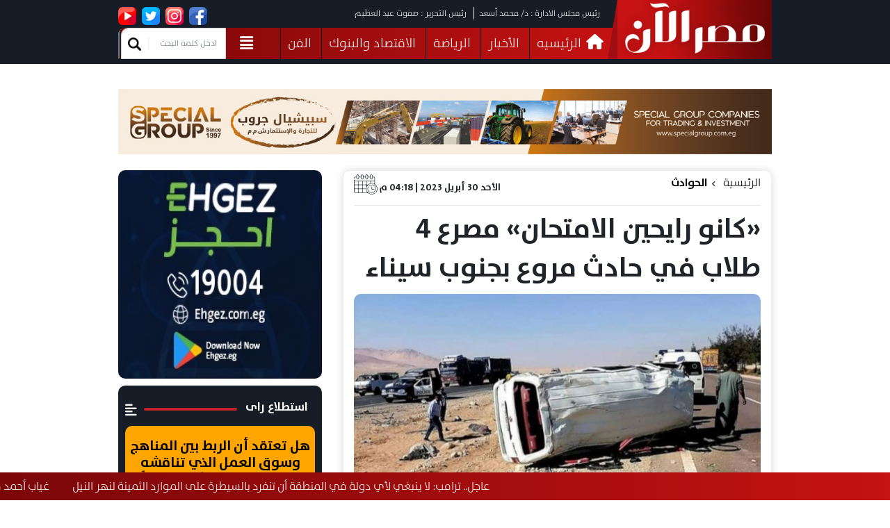

--- FILE ---
content_type: text/html; charset=UTF-8
request_url: https://misrelaan.com/article/11841/%C2%AB%D9%83%D8%A7%D9%86%D9%88-%D8%B1%D8%A7%D9%8A%D8%AD%D9%8A%D9%86-%D8%A7%D9%84%D8%A7%D9%85%D8%AA%D8%AD%D8%A7%D9%86%C2%BB-%D9%85%D8%B5%D8%B1%D8%B9-4-%D8%B7%D9%84%D8%A7%D8%A8-%D9%81%D9%8A-%D8%AD%D8%A7%D8%AF%D8%AB-%D9%85%D8%B1%D9%88%D8%B9-%D8%A8%D8%AC%D9%86%D9%88%D8%A8-%D8%B3%D9%8A%D9%86%D8%A7%D8%A1
body_size: 7992
content:
<!doctype html>
<html lang="ar" dir="rtl">

<head>
    <meta charset="utf-8">
    <meta name="viewport" content="width=device-width, initial-scale=1">
    <meta name="csrf-token" content="69SAisVUvhFnsSduq7H5Zet5tURhIbMbGzyuvPnD">

    <title>«كانو رايحين الامتحان» مصرع 4 طلاب في حادث مروع بجنوب سيناء | مصر الآن</title>
<meta name="author" content="أحمد الشيخ" />
<meta name="description" content="لقي 4 طلاب مصرعهم اليوم الأحد، في حادث تصادم سيارتي ملاكي مع ربع نقل، على طريق مدينة أبوزنيمة، أثناء توجههم لتأدية الامتحانات في مدرسة أبوزنيمة الصناعية، وأصيب اثنان آخران، وجرى نقل المصابين والجثث إلى مستشفى أبورديس المركزي.كان اللواء شريف رؤوف، مساعد وزير الداخلية- مدير أمن جنوب سيناء- قد تلقى إخطارا" />
<link rel="canonical" href="https://misrelaan.com/article/11841/%C2%AB%D9%83%D8%A7%D9%86%D9%88-%D8%B1%D8%A7%D9%8A%D8%AD%D9%8A%D9%86-%D8%A7%D9%84%D8%A7%D9%85%D8%AA%D8%AD%D8%A7%D9%86%C2%BB-%D9%85%D8%B5%D8%B1%D8%B9-4-%D8%B7%D9%84%D8%A7%D8%A8-%D9%81%D9%8A-%D8%AD%D8%A7%D8%AF%D8%AB-%D9%85%D8%B1%D9%88%D8%B9-%D8%A8%D8%AC%D9%86%D9%88%D8%A8-%D8%B3%D9%8A%D9%86%D8%A7%D8%A1 /">
<meta property="og:locale" content="ar_AR" />
<meta property="og:type" content="website" />
<meta property="og:title" content="«كانو رايحين الامتحان» مصرع 4 طلاب في حادث مروع بجنوب سيناء | مصر الآن" />
<meta property="og:description" content="لقي 4 طلاب مصرعهم اليوم الأحد، في حادث تصادم سيارتي ملاكي مع ربع نقل، على طريق مدينة أبوزنيمة، أثناء توجههم لتأدية الامتحانات في مدرسة أبوزنيمة الصناعية، وأصيب اثنان آخران، وجرى نقل المصابين والجثث إلى مستشفى أبورديس المركزي.كان اللواء شريف رؤوف، مساعد وزير الداخلية- مدير أمن جنوب سيناء- قد تلقى إخطارا" />
<meta property="og:url" content="https://misrelaan.com/article/11841/%C2%AB%D9%83%D8%A7%D9%86%D9%88-%D8%B1%D8%A7%D9%8A%D8%AD%D9%8A%D9%86-%D8%A7%D9%84%D8%A7%D9%85%D8%AA%D8%AD%D8%A7%D9%86%C2%BB-%D9%85%D8%B5%D8%B1%D8%B9-4-%D8%B7%D9%84%D8%A7%D8%A8-%D9%81%D9%8A-%D8%AD%D8%A7%D8%AF%D8%AB-%D9%85%D8%B1%D9%88%D8%B9-%D8%A8%D8%AC%D9%86%D9%88%D8%A8-%D8%B3%D9%8A%D9%86%D8%A7%D8%A1" />
<meta property="og:site_name" content="مصر الآن" />
<meta property="og:image" content="https://misrelaan.com/storage/uploads/articles/حادث المنيا.JPG" />
<meta property="og:image:width" content="700" />
<meta property="og:image:height" content="400" />
<meta property="og:image:type" content="image/jpeg" />
<meta property="fb:app_id" content="577277657270064" />
<meta name="twitter:title" content="«كانو رايحين الامتحان» مصرع 4 طلاب في حادث مروع بجنوب سيناء | مصر الآن" />
<meta name="twitter:description" content="لقي 4 طلاب مصرعهم اليوم الأحد، في حادث تصادم سيارتي ملاكي مع ربع نقل، على طريق مدينة أبوزنيمة، أثناء توجههم لتأدية الامتحانات في مدرسة أبوزنيمة الصناعية، وأصيب اثنان آخران، وجرى نقل المصابين والجثث إلى مستشفى أبورديس المركزي.كان اللواء شريف رؤوف، مساعد وزير الداخلية- مدير أمن جنوب سيناء- قد تلقى إخطارا" />
<meta name="twitter:card" content="summary_large_image" />
<meta name="twitter:image" content="https://misrelaan.com/storage/uploads/articles/حادث المنيا.JPG" />
<meta name="twitter:site" content="@misrelaan1" />
<meta name="twitter:creator" content="@misrelaan1" />
<link rel="icon" type="image/png" href="https://misrelaan.com/storage/uploads/website/4-xv8LEj.png" />
<link rel="manifest" href="https://misrelaan.com/manifest.json">
<meta name="theme-color" content="#0172b8">
<meta name="mobile-web-app-capable" content="no">
<meta name="application-name" content="مصر الآن" />
<meta name="apple-mobile-web-app-capable" content="no">
<meta name="apple-mobile-web-app-status-bar-style" content="black">
<meta name="apple-mobile-web-app-title" content="مصر الآن">
<link rel="apple-touch-icon" href="https://misrelaan.com/storage/uploads/website/4-xv8LEj.png?v=2">
<link rel='alternate' href="https://misrelaan.com/article/11841/%C2%AB%D9%83%D8%A7%D9%86%D9%88-%D8%B1%D8%A7%D9%8A%D8%AD%D9%8A%D9%86-%D8%A7%D9%84%D8%A7%D9%85%D8%AA%D8%AD%D8%A7%D9%86%C2%BB-%D9%85%D8%B5%D8%B1%D8%B9-4-%D8%B7%D9%84%D8%A7%D8%A8-%D9%81%D9%8A-%D8%AD%D8%A7%D8%AF%D8%AB-%D9%85%D8%B1%D9%88%D8%B9-%D8%A8%D8%AC%D9%86%D9%88%D8%A8-%D8%B3%D9%8A%D9%86%D8%A7%D8%A1" hreflang='x-default' />


    <link rel="stylesheet" type="text/css" href="https://misrelaan.com/assets/front/css/bootstrap.min.css">
    <link rel="stylesheet" type="text/css" href="https://misrelaan.com/assets/front/css/all.min.css">
    <link rel="stylesheet" type="text/css" href="https://misrelaan.com/assets/front/css/style.css?v=1768634371">
    <link rel="stylesheet" type="text/css" href="https://cdnjs.cloudflare.com/ajax/libs/toastr.js/latest/toastr.min.css">
    <link rel="stylesheet" href="https://cdn.jsdelivr.net/npm/@fancyapps/ui@4.0/dist/fancybox.css" />

    

        <style>
        .news img {
            max-width: 100%;
            margin-bottom: 10px;
        }
    </style>

    <script async src="https://www.googletagmanager.com/gtag/js?id=G-B1VLLY6VP3"></script>
    <script>
        window.dataLayer = window.dataLayer || [];
        function gtag() {
            dataLayer.push(arguments);
        }
        gtag('js', new Date());
        gtag('config', 'G-B1VLLY6VP3');
    </script>

    <script async src="https://pagead2.googlesyndication.com/pagead/js/adsbygoogle.js?client=ca-pub-4294176217469715" crossorigin="anonymous"></script>


<script type="text/javascript" class="flasher-js">(function() {    var rootScript = 'https://cdn.jsdelivr.net/npm/@flasher/flasher@1.3.2/dist/flasher.min.js';    var FLASHER_FLASH_BAG_PLACE_HOLDER = {};    var options = mergeOptions([], FLASHER_FLASH_BAG_PLACE_HOLDER);    function mergeOptions(first, second) {        return {            context: merge(first.context || {}, second.context || {}),            envelopes: merge(first.envelopes || [], second.envelopes || []),            options: merge(first.options || {}, second.options || {}),            scripts: merge(first.scripts || [], second.scripts || []),            styles: merge(first.styles || [], second.styles || []),        };    }    function merge(first, second) {        if (Array.isArray(first) && Array.isArray(second)) {            return first.concat(second).filter(function(item, index, array) {                return array.indexOf(item) === index;            });        }        return Object.assign({}, first, second);    }    function renderOptions(options) {        if(!window.hasOwnProperty('flasher')) {            console.error('Flasher is not loaded');            return;        }        requestAnimationFrame(function () {            window.flasher.render(options);        });    }    function render(options) {        if ('loading' !== document.readyState) {            renderOptions(options);            return;        }        document.addEventListener('DOMContentLoaded', function() {            renderOptions(options);        });    }    if (1 === document.querySelectorAll('script.flasher-js').length) {        document.addEventListener('flasher:render', function (event) {            render(event.detail);        });        document.addEventListener('livewire:navigating', function () {    var elements = document.querySelectorAll('.fl-no-cache');    for (var i = 0; i < elements.length; i++) {        elements[i].remove();    }});    }    if (window.hasOwnProperty('flasher') || !rootScript || document.querySelector('script[src="' + rootScript + '"]')) {        render(options);    } else {        var tag = document.createElement('script');        tag.setAttribute('src', rootScript);        tag.setAttribute('type', 'text/javascript');        tag.onload = function () {            render(options);        };        document.head.appendChild(tag);    }})();</script>
</head>

<body>


<main>
    <div class="simple-marquee-container">
        <div class="rightTI li">
                            <a href="https://misrelaan.com/article/94794/%D8%B9%D8%A7%D8%AC%D9%84-%D8%AA%D8%B1%D8%A7%D9%85%D8%A8-%D9%84%D8%A7-%D9%8A%D9%86%D8%A8%D8%BA%D9%8A-%D9%84%D8%A3%D9%8A-%D8%AF%D9%88%D9%84%D8%A9-%D9%81%D9%8A-%D8%A7%D9%84%D9%85%D9%86%D8%B7%D9%82%D8%A9"><span> عاجل.. ترامب: لا ينبغي لأي دولة في المنطقة أن تنفرد بالسيطرة على الموارد الثمينة لنهر النيل</span></a>
                            <a href="https://misrelaan.com/article/94784/%D8%BA%D9%8A%D8%A7%D8%A8-%D8%A3%D8%AD%D9%85%D8%AF-%D9%81%D8%AA%D9%88%D8%AD-%D9%88%D9%8A%D8%A7%D8%B3%D8%B1-%D8%A5%D8%A8%D8%B1%D8%A7%D9%87%D9%8A%D9%85-%D8%B9%D9%86-%D9%85%D9%88%D8%A7%D8%AC%D9%87%D8%A9-%D9%85"><span> غياب أحمد فتوح وياسر إبراهيم عن مواجهة مصر ونيجيريا بسبب الإصابة</span></a>
                            <a href="https://misrelaan.com/article/94771/%D8%B9%D8%A7%D8%AC%D9%84-%D9%85%D9%86-%D8%A7%D9%84%D8%B9%D8%B1%D8%A8%D9%8A%D8%A9-%D8%A7%D9%84%D8%AF%D9%8A%D9%88%D8%A7%D9%86-%D8%A7%D9%84%D9%85%D9%84%D9%83%D9%8A-%D8%A7%D9%84%D8%B3%D8%B9%D9%88%D8%AF%D9%8A-%D8%A7"><span> عاجل من العربية: الديوان الملكي السعودي: الفحوصات الطبية للملك سلمان كانت مطمئنة</span></a>
                            <a href="https://misrelaan.com/article/94741/%D8%B9%D8%A7%D8%AC%D9%84-%D8%AA%D8%B1%D8%A7%D9%85%D8%A8-%D8%A7%D9%82%D8%AA%D9%86%D8%B9%D8%AA-%D8%A8%D8%B9%D8%AF%D9%85-%D8%B6%D8%B1%D8%A8-%D8%A5%D9%8A%D8%B1%D8%A7%D9%86-%D8%A8%D8%B9%D8%AF-%D8%A5%D9%8A%D9%82"><span> عاجل.. ترامب: اقتنعت بعدم ضرب إيران بعد إيقافهم الإعدامات</span></a>
                            <a href="https://misrelaan.com/article/94740/%D8%B9%D8%A7%D8%AC%D9%84-%D8%A7%D9%84%D9%86%D9%82%D8%B6-%D8%AA%D8%B5%D8%AF%D8%B1-%D8%AD%D9%83%D9%85%D9%87%D8%A7-%D8%BA%D8%AF%D8%A7-%D9%81%D9%8A-%D8%A7%D9%84%D8%B7%D8%B9%D9%86-%D8%B9%D9%84%D9%89-%D8%A5"><span> عاجل /النقض تصدر حكمها غدا في الطعن على إعلان فوز القائمة الوطنية بانتخابات النواب</span></a>
                            <a href="https://misrelaan.com/article/94602/%D9%85%D8%AC%D9%84%D8%B3-%D8%A7%D9%84%D8%A3%D9%85%D9%86-%D9%8A%D8%B9%D9%82%D8%AF-%D8%A7%D9%84%D8%A7%D9%86-%D8%AC%D9%84%D8%B3%D8%A9-%D9%84%D9%85%D9%86%D8%A7%D9%82%D8%B4%D8%A9-%D8%A7%D9%84%D8%AA%D8%B7%D9%88%D8%B1"><span> مجلس الأمن  يعقد الان جلسة لمناقشة التطورات الداخلية في إيران</span></a>
                            <a href="https://misrelaan.com/article/94535/%D8%B9%D8%A7%D8%AC%D9%84-%D8%A8%D9%88%D8%AA%D9%8A%D9%86-%D8%A7%D9%84%D8%B9%D9%84%D8%A7%D9%82%D8%A7%D8%AA-%D8%A8%D9%8A%D9%86-%D8%B1%D9%88%D8%B3%D9%8A%D8%A7-%D9%88-%D9%85%D8%B5%D8%B1-%D9%82%D8%A7%D8%A6%D9%85"><span> عاجل | بوتين: العلاقات بين روسيا و مصر قائمة على التعاون الاستراتيجي</span></a>
                            <a href="https://misrelaan.com/article/94503/%D8%B9%D8%A7%D8%AC%D9%84-%D8%A7%D9%84%D8%A8%D9%8A%D8%AA-%D8%A7%D9%84%D8%A3%D8%A8%D9%8A%D8%B6-%D8%AA%D8%B1%D8%A7%D9%85%D8%A8-%D9%8A%D9%84%D8%AA%D9%82%D9%8A-%D8%A7%D9%84%D8%B3%D9%8A%D8%B3%D9%8A-%D9%81%D9%8A"><span> عاجل /البيت الأبيض: ترامب يلتقي السيسي في دافوس الأسبوع المقبل</span></a>
                    </div>
    </div>


<div class="navbar-sm active-hidden">
    <i class="fas fa-times search-times remove-menu"></i>
    <div class="tools-navbar1">
        <div class="Socialicons">
        <a href="https://www.facebook.com/misrelaan" target="_blank"> <img
              src="https://misrelaan.com/assets/front/images/icons/facebook.png" alt=""></a>
          <a href="https://www.instagram.com/misrelaan/" target="_blank"><img
              src="https://misrelaan.com/assets/front/images/icons/insta.png" alt=""></a>
          <a href="https://twitter.com/Misrelaan1" target="_blank"> <img
              src="https://misrelaan.com/assets/front/images/icons/twitter.png" alt=""></a>
          <a href="https://www.youtube.com/@misrelaan" target="_blank"> <img
              src="https://misrelaan.com/assets/front/images/icons/youtube.png" alt=""></a>
  </div>
        <div class="Pages1">
            <a href="https://misrelaan.com">
                <i class="fa-solid fa-house"></i>
                الرئيسيه
            </a>
                            <a href="https://misrelaan.com/section/2/news">الأخبار</a>
                            <a href="https://misrelaan.com/section/3/sports">الرياضة</a>
                            <a href="https://misrelaan.com/section/4/economy">الاقتصاد والبنوك</a>
                            <a href="https://misrelaan.com/section/5/art-news">الفن</a>
                            <a href="https://misrelaan.com/section/6/accidents">الحوادث</a>
                            <a href="https://misrelaan.com/section/7/investigations">التحقيقات</a>
                            <a href="https://misrelaan.com/section/8/world-news">عربي ودولي</a>
                            <a href="https://misrelaan.com/section/9/woman-and-child">المرأة والطفل</a>
                            <a href="https://misrelaan.com/section/10/technology">التكنولوجيا</a>
                            <a href="https://misrelaan.com/section/11/videos">فيديوهات</a>
                            <a href="https://misrelaan.com/section/12/Parliament">البرلمان</a>
                            <a href="https://misrelaan.com/section/13/health">صحة</a>
                            <a href="https://misrelaan.com/section/14/culture">الثقافة</a>
                            <a href="https://misrelaan.com/section/15/services">خدمات</a>
                            <a href="https://misrelaan.com/section/16/variety">منوعات</a>
                    </div>
    </div>
</div>


<header>
    <div class="container grid-header">
        <a href="https://misrelaan.com" class="header-logo-a"><img class="header-logo"
                src="https://misrelaan.com/assets/front/images/header-logo.png" alt=""></a>

        <div class="nav-sm">
            <i class="nav-i fa-solid fa-align-justify menu-icon"></i>
            <a href="https://misrelaan.com">
                <img class="header-logo-sm" src="https://misrelaan.com/assets/front/images/header-logo.png" alt="">
            </a>
            <h2>#الجمهورية_الجديدة</h2>
            <div class="search-sm">
                <i class="fas fa-search search-i"></i>
            </div>
            <form action="https://misrelaan.com/search" method="get" class="search-form active-hidden" id="search">
                <input id="search_text" name="search_text" type="text" class="form-control search-input"
                    placeholder="ادخل كلمه البحث">
                <button type="submit">بحث</button>
            </form>

        </div>
        <nav>
            <div class="information-website">
                <span class="Presidentboard">
                    رئيس مجلس الادارة : د/ محمد أسعد
                </span>
                <span class="Presidentboard">
                    رئيس التحرير : صفوت عبد العظيم
                </span>

                <div class="Socialicons">
        <a href="https://www.facebook.com/misrelaan" target="_blank"> <img
              src="https://misrelaan.com/assets/front/images/icons/facebook.png" alt=""></a>
          <a href="https://www.instagram.com/misrelaan/" target="_blank"><img
              src="https://misrelaan.com/assets/front/images/icons/insta.png" alt=""></a>
          <a href="https://twitter.com/Misrelaan1" target="_blank"> <img
              src="https://misrelaan.com/assets/front/images/icons/twitter.png" alt=""></a>
          <a href="https://www.youtube.com/@misrelaan" target="_blank"> <img
              src="https://misrelaan.com/assets/front/images/icons/youtube.png" alt=""></a>
  </div>
            </div>
            <div class="navbar">
                <div class="tools-navbar">
                    <div class="Pages">
                        <a href="https://misrelaan.com">
                            <i class="fa-solid fa-house"></i>
                            الرئيسيه
                        </a>
                                                    <a href="https://misrelaan.com/section/2/news">الأخبار</a>
                                                    <a href="https://misrelaan.com/section/3/sports">الرياضة</a>
                                                    <a href="https://misrelaan.com/section/4/economy">الاقتصاد والبنوك</a>
                                                    <a href="https://misrelaan.com/section/5/art-news">الفن</a>
                                                    <a href="https://misrelaan.com/section/6/accidents">الحوادث</a>
                                                    <a href="https://misrelaan.com/section/7/investigations">التحقيقات</a>
                                                    <a href="https://misrelaan.com/section/8/world-news">عربي ودولي</a>
                                                    <a href="https://misrelaan.com/section/9/woman-and-child">المرأة والطفل</a>
                                                    <a href="https://misrelaan.com/section/10/technology">التكنولوجيا</a>
                                                    <a href="https://misrelaan.com/section/11/videos">فيديوهات</a>
                                                    <a href="https://misrelaan.com/section/12/Parliament">البرلمان</a>
                                                    <a href="https://misrelaan.com/section/13/health">صحة</a>
                                                    <a href="https://misrelaan.com/section/14/culture">الثقافة</a>
                                                    <a href="https://misrelaan.com/section/15/services">خدمات</a>
                                                    <a href="https://misrelaan.com/section/16/variety">منوعات</a>
                                            </div>
                    <i class="fa-solid fa-align-justify menu-icon"></i>
                    <div class="search">
                        <form action="https://misrelaan.com/search" method="get" id="search">
                            <input id="search_text" name="search_text" type="text" class="form-control search-input"
                                placeholder="ادخل كلمه البحث">
                            <button type="submit">
                                <img src="https://misrelaan.com/assets/front/images/icons/search.png" alt="">
                            </button>

                        </form>
                    </div>
                </div>
            </div>
        </nav>
    </div>
</header>
        <section class="news">
        <div class="container">
            <a href="https://specialgroup.com.eg/" target="_blank" rel="noopener noreferrer">
                <img class="img-fluid poster" src="https://misrelaan.com/assets/front/images/poster1.jpg" alt="">
            </a>
            <div class="row">
                <div class="col-md-8">
                    <div class="card">
                        <div class="info">
                            <div class="left">
                                <span class="date">
                                    الأحد 30 أبريل 2023 |
                                    04:18 م
                                    <img src="https://misrelaan.com/assets/front/images/icons/date.png" alt="">
                                </span>
                            </div>
                            <div class="right">
                                <a href="https://misrelaan.com">الرئيسية</a>
                                <i class="fa-solid fa-angle-left"></i>
                                <a href="https://misrelaan.com/section/6/accidents"
                                    class="active">الحوادث</a>
                            </div>
                        </div>
                        <hr>
                        <h1 class="news-title"> «كانو رايحين الامتحان» مصرع 4 طلاب في حادث مروع بجنوب سيناء </h1>
                        <div class="img-news">
                            <img src="https://misrelaan.com/storage/uploads/articles/حادث المنيا.JPG" alt="">
                                                    </div>
                        <div class="info info-bottom">
                            <div class="left">
                                <span>شارك الان</span>
                                
                                <a href="https://www.facebook.com/sharer/sharer.php?u=https://misrelaan.com/article/11841/%C2%AB%D9%83%D8%A7%D9%86%D9%88-%D8%B1%D8%A7%D9%8A%D8%AD%D9%8A%D9%86-%D8%A7%D9%84%D8%A7%D9%85%D8%AA%D8%AD%D8%A7%D9%86%C2%BB-%D9%85%D8%B5%D8%B1%D8%B9-4-%D8%B7%D9%84%D8%A7%D8%A8-%D9%81%D9%8A-%D8%AD%D8%A7%D8%AF%D8%AB-%D9%85%D8%B1%D9%88%D8%B9-%D8%A8%D8%AC%D9%86%D9%88%D8%A8-%D8%B3%D9%8A%D9%86%D8%A7%D8%A1" target="_blank">
                                    <img src="https://misrelaan.com/assets/front/images/icons/facebook.png" alt="">
                                </a>
                                <a href="https://twitter.com/intent/tweet?text=%C2%AB%D9%83%D8%A7%D9%86%D9%88+%D8%B1%D8%A7%D9%8A%D8%AD%D9%8A%D9%86+%D8%A7%D9%84%D8%A7%D9%85%D8%AA%D8%AD%D8%A7%D9%86%C2%BB+%D9%85%D8%B5%D8%B1%D8%B9+4+%D8%B7%D9%84%D8%A7%D8%A8+%D9%81%D9%8A+%D8%AD%D8%A7%D8%AF%D8%AB+%D9%85%D8%B1%D9%88%D8%B9+%D8%A8%D8%AC%D9%86%D9%88%D8%A8+%D8%B3%D9%8A%D9%86%D8%A7%D8%A1&amp;url=https://misrelaan.com/article/11841/%C2%AB%D9%83%D8%A7%D9%86%D9%88-%D8%B1%D8%A7%D9%8A%D8%AD%D9%8A%D9%86-%D8%A7%D9%84%D8%A7%D9%85%D8%AA%D8%AD%D8%A7%D9%86%C2%BB-%D9%85%D8%B5%D8%B1%D8%B9-4-%D8%B7%D9%84%D8%A7%D8%A8-%D9%81%D9%8A-%D8%AD%D8%A7%D8%AF%D8%AB-%D9%85%D8%B1%D9%88%D8%B9-%D8%A8%D8%AC%D9%86%D9%88%D8%A8-%D8%B3%D9%8A%D9%86%D8%A7%D8%A1" target="_blank">
                                    <img src="https://misrelaan.com/assets/front/images/icons/twitter.png" alt="">
                                </a>
                                <a href="https://wa.me/?text=https://misrelaan.com/article/11841/%C2%AB%D9%83%D8%A7%D9%86%D9%88-%D8%B1%D8%A7%D9%8A%D8%AD%D9%8A%D9%86-%D8%A7%D9%84%D8%A7%D9%85%D8%AA%D8%AD%D8%A7%D9%86%C2%BB-%D9%85%D8%B5%D8%B1%D8%B9-4-%D8%B7%D9%84%D8%A7%D8%A8-%D9%81%D9%8A-%D8%AD%D8%A7%D8%AF%D8%AB-%D9%85%D8%B1%D9%88%D8%B9-%D8%A8%D8%AC%D9%86%D9%88%D8%A8-%D8%B3%D9%8A%D9%86%D8%A7%D8%A1" target="_blank">
                                    <img src="https://misrelaan.com/assets/front/images/icons/whatsapp.png" alt="">
                                </a>
                            </div>
                            <div class="right">
                                <a href="https://misrelaan.com/author/44">
                                    <img src="https://misrelaan.com/assets/front/images/icons/auther.png" alt="">
                                    <span>أحمد الشيخ</span>
                                </a>
                            </div>
                        </div>
                        <hr>
                        <div class="my-4 text-center">
                            <ins class="adsbygoogle"
                                 style="display:block"
                                 data-ad-client="ca-pub-4294176217469715"
                                 data-ad-slot="8611364012"
                                 data-ad-format="auto"
                                 data-full-width-responsive="true">
                            </ins>
                        </div>

                        <div class="content-news">
                            <p>لقي 4 طلاب مصرعهم اليوم الأحد، في حادث تصادم سيارتي ملاكي مع ربع نقل، على طريق مدينة أبوزنيمة، أثناء توجههم لتأدية الامتحانات في مدرسة أبوزنيمة الصناعية، وأصيب اثنان آخران، وجرى نقل المصابين والجثث إلى مستشفى أبورديس المركزي.</p>

<p>كان اللواء شريف رؤوف، مساعد وزير الداخلية- مدير أمن جنوب سيناء- قد تلقى إخطارا بوقوع حادث تصادم سيارتي ملاكي مع ربع نقل على طريق مدينة ابورزنيمة، أسفر عن مصرع 4 طلاب أثناء توجههم لتأدية الامتحانات في مدرسة ابوزنمية الصناعية، وهم: منصور مجاهد عامر، وعواد فرج عواد، وطلال محمد غنيم، وأحمد محمد الشرقاوي، وأصيب الروبيكي عيد سليمان 35 سنة ونجلة الطفل أحمد 5 سنوات، وجرى دخول الأب العمليات وإجراء عملية استكشاف كامل واستئصال الطحال وهو موجود بالعناية المركزة حاليا، كما جرى عمل اللازم للطفل أحمد الذي أصيب بكسر في الذراع الأيسر، وهو مجود حاليا بالداخلي تحت الملاحظة، وجرى وضع الجثث في ثلاجة المستشفى، كما جرى إخطار الجهات المعنية لتتولى التحقيق.</p>

<p>ونعى مجلس الأمناء والآباء والمعلمين بجنوب سيناء وعنهم يوسف العرادي، نائب رئيس المجلس، وتقدم بخالص العزاء لأسرة الطلاب شهداء العلم وهم ثلاثه من عائلات ألسوأعده وواحد من عائلات ألترأبين وهم: منصور مجاهد عامر، وعواد فرج عواد، وطلال محمد غنيم، وأحمد محمد الشرقاوي، داعيا المولى -عز وجل- &nbsp;الله أن يسكنهم فسيح جناته، وأن يلهم أسرهم وذويهم ومحبيهم الصبر والسلوان.</p>
                        </div>

                        <div class="tags">
                                                    </div>
                    </div>
                    <div class="OtherWatch">
                        <span class="title">
                            <img src="https://misrelaan.com/assets/front/images/icons/seemore.png" alt="">
                            شاهد ايضا
                        </span>
                        <div class="card">
                            <div class="row no-gutters">
                                                                    <div class="col-md-4">
                                        <div class="card-medium-all">
                                            <div class="card-small">
                                                <a href="https://misrelaan.com/article/94797/%D9%85%D8%A3%D8%B3%D8%A7%D8%A9-%D8%A8%D8%A8%D9%86%D9%87%D8%A7-%D9%88%D9%81%D8%A7%D8%A9-%D8%AE%D9%85%D8%B3%D8%A9-%D8%A3%D8%B4%D9%82%D8%A7%D8%A1-%D8%A5%D8%AB%D8%B1-%D8%A7%D9%86%D9%81%D8%AC%D8%A7%D8%B1-%D8%B3"><img
                                                        src="https://misrelaan.com/storage/uploads/articles/566-7.jpg" alt=""></a>
                                                <a href="https://misrelaan.com/article/94797/%D9%85%D8%A3%D8%B3%D8%A7%D8%A9-%D8%A8%D8%A8%D9%86%D9%87%D8%A7-%D9%88%D9%81%D8%A7%D8%A9-%D8%AE%D9%85%D8%B3%D8%A9-%D8%A3%D8%B4%D9%82%D8%A7%D8%A1-%D8%A5%D8%AB%D8%B1-%D8%A7%D9%86%D9%81%D8%AC%D8%A7%D8%B1-%D8%B3">
                                                    <h2 class="card-section-text line-clamp">مأساة ببنها.. وفاة خمسة أشقاء إثر انفجار سخان غاز
                                                    </h2>
                                                </a>
                                            </div>
                                        </div>
                                    </div>
                                                                    <div class="col-md-4">
                                        <div class="card-medium-all">
                                            <div class="card-small">
                                                <a href="https://misrelaan.com/article/94740/%D8%B9%D8%A7%D8%AC%D9%84-%D8%A7%D9%84%D9%86%D9%82%D8%B6-%D8%AA%D8%B5%D8%AF%D8%B1-%D8%AD%D9%83%D9%85%D9%87%D8%A7-%D8%BA%D8%AF%D8%A7-%D9%81%D9%8A-%D8%A7%D9%84%D8%B7%D8%B9%D9%86-%D8%B9%D9%84%D9%89-%D8%A5"><img
                                                        src="https://misrelaan.com/storage/uploads/articles/897655.jpg" alt=""></a>
                                                <a href="https://misrelaan.com/article/94740/%D8%B9%D8%A7%D8%AC%D9%84-%D8%A7%D9%84%D9%86%D9%82%D8%B6-%D8%AA%D8%B5%D8%AF%D8%B1-%D8%AD%D9%83%D9%85%D9%87%D8%A7-%D8%BA%D8%AF%D8%A7-%D9%81%D9%8A-%D8%A7%D9%84%D8%B7%D8%B9%D9%86-%D8%B9%D9%84%D9%89-%D8%A5">
                                                    <h2 class="card-section-text line-clamp">عاجل /النقض تصدر حكمها غدا في الطعن على إعلان فوز القائمة الوطنية بانتخابات النواب
                                                    </h2>
                                                </a>
                                            </div>
                                        </div>
                                    </div>
                                                                    <div class="col-md-4">
                                        <div class="card-medium-all">
                                            <div class="card-small">
                                                <a href="https://misrelaan.com/article/94718/%D9%81%D8%A7%D8%AC%D8%B9%D8%A9-%D9%81%D9%8A-%D8%A7%D9%84%D9%82%D9%84%D9%8A%D9%88%D8%A8%D9%8A%D8%A9-%D8%AA%D8%B3%D8%B1%D8%A8-%D8%BA%D8%A7%D8%B2-%D9%8A%D9%86%D9%87%D9%8A-%D8%AD%D9%8A%D8%A7%D8%A9-%D8%AE%D9%85"><img
                                                        src="https://misrelaan.com/storage/uploads/articles/0432-9.jpg" alt=""></a>
                                                <a href="https://misrelaan.com/article/94718/%D9%81%D8%A7%D8%AC%D8%B9%D8%A9-%D9%81%D9%8A-%D8%A7%D9%84%D9%82%D9%84%D9%8A%D9%88%D8%A8%D9%8A%D8%A9-%D8%AA%D8%B3%D8%B1%D8%A8-%D8%BA%D8%A7%D8%B2-%D9%8A%D9%86%D9%87%D9%8A-%D8%AD%D9%8A%D8%A7%D8%A9-%D8%AE%D9%85">
                                                    <h2 class="card-section-text line-clamp">فاجعة في القليوبية.. تسرب غاز ينهي حياة خمسة أشقاء داخل منزلهم ببنها
                                                    </h2>
                                                </a>
                                            </div>
                                        </div>
                                    </div>
                                                                    <div class="col-md-4">
                                        <div class="card-medium-all">
                                            <div class="card-small">
                                                <a href="https://misrelaan.com/article/94591/%D8%B6%D8%A8%D8%B7-%D9%88%D8%B1%D8%B4%D8%A9-%D9%84%D8%AA%D8%B5%D9%86%D9%8A%D8%B9-%D8%A7%D9%84%D8%A3%D8%B3%D9%84%D8%AD%D8%A9-%D8%A7%D9%84%D9%86%D8%A7%D8%B1%D9%8A%D8%A9-%D8%A8%D8%A7%D9%84%D8%B8%D8%A7%D9%87%D8%B1"><img
                                                        src="https://misrelaan.com/storage/uploads/articles/1050-1.JPG" alt=""></a>
                                                <a href="https://misrelaan.com/article/94591/%D8%B6%D8%A8%D8%B7-%D9%88%D8%B1%D8%B4%D8%A9-%D9%84%D8%AA%D8%B5%D9%86%D9%8A%D8%B9-%D8%A7%D9%84%D8%A3%D8%B3%D9%84%D8%AD%D8%A9-%D8%A7%D9%84%D9%86%D8%A7%D8%B1%D9%8A%D8%A9-%D8%A8%D8%A7%D9%84%D8%B8%D8%A7%D9%87%D8%B1">
                                                    <h2 class="card-section-text line-clamp">ضبط ورشة لتصنيع الأسلحة النارية بالظاهر
                                                    </h2>
                                                </a>
                                            </div>
                                        </div>
                                    </div>
                                                                    <div class="col-md-4">
                                        <div class="card-medium-all">
                                            <div class="card-small">
                                                <a href="https://misrelaan.com/article/94516/%D8%B3%D9%82%D9%88%D8%B7-%D8%A3%D8%AF%D9%85%D9%86-%D8%B5%D9%81%D8%AD%D8%A9-%D8%A7%D9%84%D8%AF%D8%A7%D8%AE%D9%84%D9%8A%D8%A9-%D8%A7%D9%84%D9%85%D8%B2%D9%88%D8%B1%D8%A9"><img
                                                        src="https://misrelaan.com/storage/uploads/articles/966 (2)-2.jpg" alt=""></a>
                                                <a href="https://misrelaan.com/article/94516/%D8%B3%D9%82%D9%88%D8%B7-%D8%A3%D8%AF%D9%85%D9%86-%D8%B5%D9%81%D8%AD%D8%A9-%D8%A7%D9%84%D8%AF%D8%A7%D8%AE%D9%84%D9%8A%D8%A9-%D8%A7%D9%84%D9%85%D8%B2%D9%88%D8%B1%D8%A9">
                                                    <h2 class="card-section-text line-clamp">سقوط أدمن صفحة الداخلية المزورة
                                                    </h2>
                                                </a>
                                            </div>
                                        </div>
                                    </div>
                                                                    <div class="col-md-4">
                                        <div class="card-medium-all">
                                            <div class="card-small">
                                                <a href="https://misrelaan.com/article/94515/%D8%B3%D9%82%D9%88%D8%B7-%D8%B3%D9%8A%D8%AF%D8%A9-%D8%A3%D8%AF%D8%A7%D8%B1%D8%AA-%D9%86%D8%A7%D8%AF%D9%8D-%D8%B5%D8%AD%D9%8A-%D8%A8%D8%AF%D9%88%D9%86-%D8%AA%D8%B1%D8%AE%D9%8A%D8%B5-%D9%84%D9%85%D9%85%D8%A7"><img
                                                        src="https://misrelaan.com/storage/uploads/articles/09 (1).jpg" alt=""></a>
                                                <a href="https://misrelaan.com/article/94515/%D8%B3%D9%82%D9%88%D8%B7-%D8%B3%D9%8A%D8%AF%D8%A9-%D8%A3%D8%AF%D8%A7%D8%B1%D8%AA-%D9%86%D8%A7%D8%AF%D9%8D-%D8%B5%D8%AD%D9%8A-%D8%A8%D8%AF%D9%88%D9%86-%D8%AA%D8%B1%D8%AE%D9%8A%D8%B5-%D9%84%D9%85%D9%85%D8%A7">
                                                    <h2 class="card-section-text line-clamp">سقوط سيدة أدارت نادٍ صحي بدون ترخيص لممارسة أعمال منافية للآداب في النزهة
                                                    </h2>
                                                </a>
                                            </div>
                                        </div>
                                    </div>
                                                            </div>
                        </div>
                    </div>

                </div>
                <div class="col-md-4">
                    <a href="https://ehgez.com.eg/" target="_blank" rel="noopener noreferrer">
                        <img src="https://misrelaan.com/assets/front/images/morab-ads.jpg" class="poster1">
                    </a>

                    <section class="Poll">
                        <div class="Poll-card">
            <div class="BlackHeaderBlock">
            <h2>استطلاع راى</h2>
            <span style="background: #c22127"></span>
            <i class="fa-solid fa-align-left"></i>
        </div>
        <div class="ask">
            <h2>هل تعتقد أن الربط بين المناهج وسوق العمل الذي تناقشه لجان البرلمان حالياً سيمثل حلًا جذريًا لأزمة البطالة؟</h2>
        </div>
        <form action="" method="get" class="poll-form">
            <div class="answer">
                <div class="form-check-poll">
                    <input class="" type="radio" name="poll" id="radioYES" value="نعم">
                    <label class="" for="radioYES">نعم</label>
                </div>
                <div class="form-check-poll">
                    <input class="" type="radio" name="poll" id="radioNO" value="لا">
                    <label class="" for="radioNO">
                        لا
                    </label>
                </div>
            </div>
            <div class="buttonsPoll">
                <button type="submit" class="poll-button">
                    <i class="fa-solid fa-square-poll-vertical"></i>
                    <span>تصويت</span>
                </button>
                <button class="vote-button">
                    <i class="fa-solid fa-align-left"></i>
                    <span>النتائج</span>
                </button>
            </div>
        </form>
        <div class="poll-vote-all  not-active">
            <div class="poll-vote">
                <h5>نعم</h5>
                <div class="progress">
                    <div class="progress-bar" role="progressbar" aria-valuenow="90" style="width: 90%" aria-valuemin="0"
                         aria-valuemax="100"></div>
                </div>
            </div>
            <div class="poll-vote">
                <h5>لا</h5>
                <div class="progress">
                    <div class="progress-bar" role="progressbar" aria-valuenow="25" style="width: 25%" aria-valuemin="0"
                         aria-valuemax="100"></div>
                </div>
            </div>
        </div>
    
            <div class="BlackHeaderBlock">
            <h2> اسعار اليوم</h2>
            <span style="background: #c22127"></span>
            <i class="fa-solid fa-money-bill-trend-up"></i>
        </div>
                    <div class="moneyDay">
                <span>
                    الذهب عيار 21
                </span>
                <i class="fa-solid fa-money-bill"></i>
                <span>
                    6120       جنيهًا
                </span>
            </div>
                    <div class="moneyDay">
                <span>
                    سعر الدولار
                </span>
                <i class="fa-solid fa-money-bill"></i>
                <span>
                    47.24   جنيهًا
                </span>
            </div>
                    <div class="moneyDay">
                <span>
                    سعر الريال
                </span>
                <i class="fa-solid fa-money-bill"></i>
                <span>
                    12.64  جنيهًا
                </span>
            </div>
            
        <a href="https://ehgez.com.eg/" target="_blank" rel="noopener noreferrer">
            <img class="poster" src="https://misrelaan.com/assets/front/images/slider-img.jpg" alt="Slider Image">
        </a>
</div>
                    </section>
                    
                </div>
            </div>
        </div>
    </section>
    <footer>
    <div class="container text-center">
        <span class="upPage">أعلى الصفحه <i class="fa-solid fa-caret-up"></i> </span>
        <div class="footer-logo">
            <img src="https://misrelaan.com/assets/front/images/footer-logo.png" alt="footer-logo">
        </div>
        <a href="#" class="websiteLink">Misrelaan.com</a>
        <div class="Socialicons">
        <a href="https://www.facebook.com/misrelaan" target="_blank"> <img
              src="https://misrelaan.com/assets/front/images/icons/facebook.png" alt=""></a>
          <a href="https://www.instagram.com/misrelaan/" target="_blank"><img
              src="https://misrelaan.com/assets/front/images/icons/insta.png" alt=""></a>
          <a href="https://twitter.com/Misrelaan1" target="_blank"> <img
              src="https://misrelaan.com/assets/front/images/icons/twitter.png" alt=""></a>
          <a href="https://www.youtube.com/@misrelaan" target="_blank"> <img
              src="https://misrelaan.com/assets/front/images/icons/youtube.png" alt=""></a>
  </div>
        <div class="Pages">
                            <a href="https://misrelaan.com/page/contact-us">للإعلان</a>
                            <a href="https://misrelaan.com/page/privacy">سياسة الخصوصية</a>
                            <a href="https://misrelaan.com/page/about">من نحن</a>
                    </div>
        <div class="copyright">
            <b>
      <span>
          
          جميع الحقوق محفوظة مصر الان - تصميم وتطوير
          
          <a href="/cdn-cgi/l/email-protection#04616c63617e2a36343634446369656d682a676b69">ST</a>
          
      </span>
            </b>
        </div>
    </div>
</footer>
</main>

<script data-cfasync="false" src="/cdn-cgi/scripts/5c5dd728/cloudflare-static/email-decode.min.js"></script><script src="https://misrelaan.com/assets/front/js/jquery-3.3.1.min.js"></script>
<script src="https://cdnjs.cloudflare.com/ajax/libs/popper.js/1.14.7/umd/popper.min.js" crossorigin="anonymous"></script>
<script src="https://stackpath.bootstrapcdn.com/bootstrap/4.3.1/js/bootstrap.min.js" crossorigin="anonymous"></script>
<script src="https://misrelaan.com/assets/front/js/bootstrap.min.js"></script>
<script src="https://misrelaan.com/assets/front/js/main.js"></script>

<script src="https://misrelaan.com/ckeditor/ckeditor.js"></script>
<script type="text/javascript" src="https://misrelaan.com/packages/barryvdh/elfinder/js/standalonepopup.min.js"></script>
<script src="https://cdnjs.cloudflare.com/ajax/libs/jquery.colorbox/1.4.33/jquery.colorbox-min.js"></script>

<script>
    </script>
    <script async src="https://pagead2.googlesyndication.com/pagead/js/adsbygoogle.js?client=ca-pub-4294176217469715"
            crossorigin="anonymous"></script>

    <script>
        (adsbygoogle = window.adsbygoogle || []).push({});
    </script>



<script defer src="https://static.cloudflareinsights.com/beacon.min.js/vcd15cbe7772f49c399c6a5babf22c1241717689176015" integrity="sha512-ZpsOmlRQV6y907TI0dKBHq9Md29nnaEIPlkf84rnaERnq6zvWvPUqr2ft8M1aS28oN72PdrCzSjY4U6VaAw1EQ==" data-cf-beacon='{"version":"2024.11.0","token":"8e50553a2187451497a2b94d2c17ace3","r":1,"server_timing":{"name":{"cfCacheStatus":true,"cfEdge":true,"cfExtPri":true,"cfL4":true,"cfOrigin":true,"cfSpeedBrain":true},"location_startswith":null}}' crossorigin="anonymous"></script>
</body>
</html>


--- FILE ---
content_type: text/html; charset=utf-8
request_url: https://www.google.com/recaptcha/api2/aframe
body_size: 267
content:
<!DOCTYPE HTML><html><head><meta http-equiv="content-type" content="text/html; charset=UTF-8"></head><body><script nonce="IoSyp-3LlAYkLty9M2zD8A">/** Anti-fraud and anti-abuse applications only. See google.com/recaptcha */ try{var clients={'sodar':'https://pagead2.googlesyndication.com/pagead/sodar?'};window.addEventListener("message",function(a){try{if(a.source===window.parent){var b=JSON.parse(a.data);var c=clients[b['id']];if(c){var d=document.createElement('img');d.src=c+b['params']+'&rc='+(localStorage.getItem("rc::a")?sessionStorage.getItem("rc::b"):"");window.document.body.appendChild(d);sessionStorage.setItem("rc::e",parseInt(sessionStorage.getItem("rc::e")||0)+1);localStorage.setItem("rc::h",'1768634376001');}}}catch(b){}});window.parent.postMessage("_grecaptcha_ready", "*");}catch(b){}</script></body></html>

--- FILE ---
content_type: text/css
request_url: https://misrelaan.com/assets/front/css/style.css?v=1768634371
body_size: 7257
content:
/* start css style */
* {
    box-sizing: border-box;
    margin: 0;
    padding: 0;
    position: relative;
    text-decoration: none;
}
ul
{
    list-style: none;
}
ul li {
    display: inline-block;
}
a, textarea:focus, input:focus, a:focus, i:focus, button:focus, a:hover, a:visited {
    cursor: pointer;
}
iframe{
    width: 500px;
    height: 500px;
}
a h2:hover{
    color: red !important;
}
.active-hidden{
    visibility: hidden !important;
}
.not-active{
    display: none;
}
.backgroundBrown{
    background: #7b0709; /* Old browsers */
    background: -moz-linear-gradient(left,  #7b0709 0%, #c51212 100%); /* FF3.6-15 */
    background: -webkit-linear-gradient(left,  #7b0709 0%,#c51212 100%); /* Chrome10-25,Safari5.1-6 */
    background: linear-gradient(to right,  #7b0709 0%,#c51212 100%); /* W3C, IE10+, FF16+, Chrome26+, Opera12+, Safari7+ */
    filter: progid:DXImageTransform.Microsoft.gradient( startColorstr='#7b0709', endColorstr='#c51212',GradientType=1 ); /* IE6-9 */
}
a,
textarea:focus,
input:focus,
a:focus,
i:focus,
button:focus,
a:hover,
a:visited {
    text-decoration: none;
    outline: 0 !important;
    color: #fff;
    position: initial;
}
.form-control:focus {
    box-shadow: none;
}
@font-face {
    font-family: 'THESANSARABIC1';
    src: url('../fonts/TheSansArabic-Light.otf');
}
@font-face {
    font-family: 'THESANSARABIC2';
    src: url('../fonts/THESANSARABIC-BOLD.ttf');
}



body {
    --mainClolor: #c22127;
    --DarkColor:  #161d26;
    background: #fff;
    font-family: THESANSARABIC1;
}
.center-text {
    text-align: center;
}
.container-padding{
    padding: 0 125px;
}
.container {
    padding-left: 0;
    padding-right: 0;
}
@media (min-width: 768px) {
    .container {
        max-width: 800px;
    }
}
section{
    overflow: hidden;
    margin: 10px 0;
}

.poster {
    width: 100%;
    height: 120px;
    border-radius: 10px;
    margin-bottom: 15px;
    object-fit: contain;
}
@media (max-width: 767px) {
    .poster {
        width: 100%;
        height: 30px;
        border-radius: 10px;
        margin-bottom: 15px;
        object-fit: contain;
    }
}
.card{
    border: 1px solid #eee;
    box-shadow: rgb(0 0 0 / 14%) 0 0px 12px;
    border-radius: 10px;
}
.card-section-text{
    font-family: THESANSARABIC2;
    color: #161d26;
    font-size: 18px;
    /*line-height: 1.4;*/
}

.line-clamp {
    display: -webkit-box;
    -webkit-line-clamp: 3;
    -webkit-box-orient: vertical;
    overflow: hidden;
    margin: 6px 5px 0 5px;
}
.line-clamp-height{
    -webkit-line-clamp: 3 !important;
    font-size: 22px;
}
/* Start BlackHeaderBlock */
.BlackHeaderBlock{
    margin: 10px 10px 0;
    overflow: hidden;
    display: flex;
    /*grid-template-columns: 120px 1fr 40px;*/
    align-items: center;
    justify-items: start;
    flex-direction: row;
    flex-wrap: nowrap;
}
.BlackHeaderBlock h2{
    color: #666;
    font-family: THESANSARABIC2;
    margin-right: 10px;
    font-size: 22px;
    flex-shrink: 0;
    text-align: right;
    margin-left: 12px;
}
.BlackHeaderBlock i{
    color: #666;
    font-size: 19px;
    cursor: pointer;
    margin-right: 10px;
}
.BlackHeaderBlock span{
    height: 4px;
    border-radius: 10px;
    background: #4e9cf1;
    width: 85%;
}
hr {
    margin-top: 5px;
    margin-bottom: 5px;
}
/* End BlackHeaderBlock */

.simple-marquee-container .rightTI {
    background: #7b0709; /* Old browsers */
    background: -moz-linear-gradient(left,  #7b0709 0%, #c51212 100%); /* FF3.6-15 */
    background: -webkit-linear-gradient(left,  #7b0709 0%,#c51212 100%); /* Chrome10-25,Safari5.1-6 */
    background: linear-gradient(to right,  #7b0709 0%,#c51212 100%); /* W3C, IE10+, FF16+, Chrome26+, Opera12+, Safari7+ */
    filter: progid:DXImageTransform.Microsoft.gradient( startColorstr='#7b0709', endColorstr='#c51212',GradientType=1 ); /* IE6-9 */
    white-space: nowrap;
    overflow: hidden;
    animation: marquee 18s linear infinite;
}
.simple-marquee-container .rightTI:hover {
    animation-play-state: paused;
}
.simple-marquee-container .li {
    width: 100%;
    height: 40px;
    text-align: center;
    margin: 0 auto;
    z-index: 111;
    bottom: 0;
    left: 0;
    position: fixed;
    line-height: 40px;
    color: #fff !important;
}
.simple-marquee-container .li span{
    padding-left: 30px;
}
@-webkit-keyframes marquee {
    0% {text-indent: 100%;}
    100% {text-indent: -100%;}
}

/* End css style */


/* Start Navbar  */

header{
    height: 92px;
    overflow: hidden;
    background: #161d26;
    width: 100%;
    margin-bottom: 30px;
    position: fixed;
    z-index: 10;
}
nav{
    /*overflow: hidden;*/
}
header .nav-sm{
    display: none;
}
header .grid-header{
    display: grid;
    grid-template-columns:  237px 1fr;
}
header .header-logo{
    width: 237px;
    height: 85px;
    z-index: 1;
}
header .information-website{
    margin-top: 10px;
    margin-right: 10px;
    display: flex;
    flex-direction: row;
    flex-wrap: nowrap;
    align-items: flex-start;
    justify-content: flex-start;
    height: 27px;
}
header +.information-website{
    margin-top: 10px;
    margin-right: 10px;
    display: flex;
    flex-direction: row;
    flex-wrap: nowrap;
    align-items: flex-start;
    justify-content: flex-start;
    height: 27px;
}
header span.date{
    color: #fff;
    font-size: 12px;
    padding-left: 10px;
    border-left: 1px solid #fff;
}
header span.date i{
    padding-left: 3px;
}
header span.Presidentboard{
    color: #fff;
    font-size: 12px;
    padding-left: 7px;
}
header .information-website span.Presidentboard:last-of-type{
    border-right: 1px solid #fff;
    padding-right: 10px;
}
header + .information-website span.Presidentboard:last-of-type{
    border-right: 1px solid #fff;
    padding-right: 10px;
}
header .Socialicons {
    text-align: left;
    flex: auto;
}
header .Socialicons a{
    padding-right: 5px;
}
header .Socialicons img{
    width: 26px;
    height: 26px;
}
.navbar{
    height: 60px;
    padding: 0 0 10px 0;
    margin-right: -15px;
}
.tools-navbar{
    background: #7b0709; /* Old browsers */
    background: -moz-linear-gradient(left,  #7b0709 0%, #c51212 100%); /* FF3.6-15 */
    background: -webkit-linear-gradient(left,  #7b0709 0%,#c51212 100%); /* Chrome10-25,Safari5.1-6 */
    background: linear-gradient(to right,  #7b0709 0%,#c51212 100%); /* W3C, IE10+, FF16+, Chrome26+, Opera12+, Safari7+ */
    filter: progid:DXImageTransform.Microsoft.gradient( startColorstr='#7b0709', endColorstr='#c51212',GradientType=1 ); /* IE6-9 */
    width: 100%;
    height: 45px;
    padding-right: 20px;
    display: flex;
    flex-direction: row;
    flex-wrap: nowrap;
    align-items: center;
    justify-content: flex-start;
    border-radius: 10px 0 0 0;
    overflow: hidden;
}
.navbar .Pages{
    height: 100%;
    width: 75%;
}
.navbar .Pages a{
    font-size: 18px;
    border-left: 1px solid #000;
    margin-left: 11px;
    padding-left: 10px;
    height: 100%;
    padding-top: 9px;
    display: inline-block;
}
.navbar .Pages a i{
    padding-left: 3px !important;
    margin: 0;
}
.navbar .Pages a:last-child{
    border: none;
    margin-left: 30px;
}
.navbar .tools-navbar i{
    color: #fff;
    cursor: pointer;
    margin-left: 20px;
    font-size: 22px;
}

.navbar  .search {
    flex: auto;
    height: inherit;
}
.navbar  .search form{
    position: relative;
    height: 100%;
    display: flex;
}
.navbar .search form input{
    font-size: 12px;
    border-radius: 10px 0 0 0;
}
.navbar  .search form img{
    width: 30px;
    padding-right: 10px;
    height: 19px;
    position: absolute;
    top: 12px;
    left: 12px;
    cursor: pointer;
    display: block;
    border-right: 1px solid #eee;
}


/* End Navbar */

/* Start main  */

main{
    overflow: hidden;
}

/* End main */

/* Start Ads  */
.ads{
    height: 540px;
    overflow: hidden;
    border-radius: 10px;
    margin: 0 10px;
    width: 150px;
    position: fixed;
    top: 110px;
    z-index: 1;
    background-size: cover;
}
.LeftAds{
    background: #00b0ff;
    left: 0;
}
.RightAds{
    background: #0f6674;
    right: 0;

}
/* End Ads  */

/* Start Slider  */
.Slider{
    margin: 115px 0 0 0;
}

.Slider .section-main{
    overflow: hidden;
}

.Slider .section-main .section-main-card{
    max-height: calc((460px - 24px) / 4);
    height: 100%;
    max-width: 100%;
    margin-bottom: 8px;
    overflow: hidden;
    border-radius: 10px;
    box-shadow: rgb(0 0 0 / 11%) 0 4px 2px;
}
.Slider .section-main .section-main-card img{
    background-size: cover;
    width: 100%;
    height: calc(460px / 4);
    max-height: calc(460px / 4);
    background-repeat: no-repeat;
    object-fit: cover;
}
.Slider .section-main .section-main-card .info{
    padding-right: 10px;
    overflow: hidden;
}
.Slider .section-main .section-main-card .card-section-title{
    color: #999;
    font-size: 17px;
    padding-top: 3px;
    padding-right: 6px;
}
.Slider .section-main .section-main-card .card-section-title:before{
    content: '';
    width: 4px;
    height: 12px;
    border-radius: 10px;
    background: #F65151;
    position: absolute;
    top: 6px;
    right: 0;
}
.Slider .section-main .section-main-card .line-clamp{
    -webkit-line-clamp: 3;
}
.Slider .carousel{
    height: 460px;
    /*width: 805px;*/
    max-width: 100%;
    position: relative;
    overflow: hidden;
}
.Slider .carousel .carousel-indicators li{
    background: #000;
}
.Slider .carousel .carousel-inner {
    /*overflow: initial;*/
    border-radius: 8px;
    overflow: hidden;
    height: 100%;
}

.carousel .carousel-item img{
    height: 460px;
    background-size: cover;
    border-radius: 10px;
    object-fit: cover;
}
.Slider .carousel .carousel-caption {
    position: absolute;
    bottom: 0;
    right: 0;
    width: 100%;
    background: rgb(22 29 38 / 93%);
    border-top: 2px solid #c22127;
    text-align: right;
    height: 135px;
    border-radius: 0 0 8px 8px;
}
.Slider .carousel .carousel-caption .carousel-title{
    position: absolute;
    top: -32px;
    right: 0;
    background: #c22127;
    /*width: 97px;*/
    font-size: 21px;
    text-align: center;
}
.Slider .carousel .carousel-caption h2 {
    margin-right: 10px;
    width: 70%;
    /*height: 90%;*/
    height: auto;
    font-size: 24px;
    font-family: THESANSARABIC2;
    display: -webkit-box;
    -webkit-line-clamp: 3;
    -webkit-box-orient: vertical;
    overflow: hidden;
    padding-left: 5px;
}
.Slider .carousel .carousel-caption h2:after{
    content: '';
    width: 4px;
    /*height: 100%;*/
    height: 84px;
    border-radius: 10px;
    background: #c22127;
    position: absolute;
    top: 7px;
    left: 0;
}

.carousel-indicators {
    justify-content: flex-end;
    margin-left: 2%;
    flex-wrap: nowrap;
    align-items: flex-end;
    z-index: 1;

}
.Slider .carousel .carousel-indicators li {
    background: #fff;
    width: 20px;
    height: 19px;
    border-radius: 50%;
    cursor: pointer;
}
.Slider .carousel .carousel-indicators li.active{
    background: #c22127;

}
.carousel-caption {

    padding-top: 5px;
    padding-bottom: 0;
}

@media  (max-width: 768px){

    .card-style-col{
        padding-right: 0;
        padding-left: 0;
    }
    .carousel-indicators {
        bottom: -11px;
    }
    .Slider .carousel .carousel-caption {
        /*padding-top: 3px;*/
        padding-bottom: 0;
        height: 107px;
    }
    .carousel .carousel-item img {
        height: 320px;
    }
    .Slider .carousel .carousel-caption h2 {
        width: 85%;
        padding-left: 10px;
    }
    .Slider .carousel .carousel-caption h2:after {
        left: 0;
    }
    .Slider .section-main .section-main-card img {
        height: inherit;
        max-height: 280px;
        object-fit: cover;
    }
    .Slider .section-main .section-main-card .card-section-text {
        font-size: 19px;
        margin-bottom: 15px;
    }
    .carousel-indicators {
        flex-direction: column;
    }
    .Slider .carousel{
        height: 320px;
    }

    .ads {
        display: none;
    }

    .Slider .carousel .carousel-indicators li {
        margin-bottom: 5px;
        width: 16px;
        height: 16px;
    }
    main {
        grid-template-columns: 1fr;
    }

    .Slider .section-main {
        height: auto;
    }
    .Slider .carousel {
        margin: 10px 0;
    }
    .Slider .section-main .section-main-card {
        height: auto;
        max-height: fit-content;
    }
}

@media (min-width: 768px) and (max-width: 992px){


    .Slider .carousel .carousel-caption {
        height: 60px;
        padding-top: 5px;
        padding-bottom: 0;
    }

    .Slider .section-main .section-main-card .card-section-text {
        font-size: 12px;
    }
    .card-style-col{
        padding-right: 10px!important;
        padding-left: 2px !important;;
    }
    .ads{
        display: none;
    }
}
@media (min-width: 993px) and (max-width: 1400px){
    .card-style-col{
        padding-right: 10px!important;
        padding-left: 2px !important;;
    }
    .container {
        max-width: calc(100% - 340px);
    }

}
@media (min-width: 1401px){
    .Slider .carousel .carousel-caption h2:after{
        height: 110px;
    }
    .card-style-col{
        padding-right: 10px!important;
        padding-left: 2px !important;
    }

    .container {
        max-width: 1200px;
    }
    .LeftAds {
        left: -175px;
    }
    .RightAds {
        right: -175px;
    }
    .ads{
        position: absolute;
        top: 0;
    }
    .Slider .carousel .carousel-caption h2 {
        width: 80%;
        font-size: 33px;
    }
}
@media (min-width: 768px) and (max-width: 1400px){
    .Slider .carousel .carousel-caption h2 {
        font-size: 25px;
        width: 86%;
    }
    .Slider .carousel .carousel-caption h2:after {
        left: 0;
    }
    .Slider .carousel .carousel-caption {
        bottom: 0;
        right: 0;
        height: 110px;
    }
    .carousel-caption {
        padding-top: 5px;
        padding-bottom: 0;
    }
    .carousel-indicators {
        flex-direction: column;
        bottom: -12px;

    }
    .carousel-indicators {
    }
    .Slider .carousel .carousel-indicators li {
        width: 17px;
        height: 15px;
        border-radius: 50%;
        cursor: pointer;
        margin-bottom: 6px;
    }

}
/* End Slider */

/* Start TVEgypt */
.TVEgypt{
    overflow: hidden;
    background: #161d26;
    margin: 20px 0;
    z-index: 2;
}
.TVEgypt .row-title{
    color: #fff;
    margin: 15px 0 0;
    overflow: hidden;
    display: flex;
    width: 100%;
    flex-direction: row;
    align-items: center;
    justify-content: space-between;
}
.TVEgypt .row-title img {
    width: 40px;
    height: 40px;
}
.TVEgypt .row-title .moreDetails{
    font-size: 17px;
    border-right: 2px solid #c22127;
    padding-right: 6px;
    padding-bottom: 5px;
    cursor: pointer;
    padding-left: 10px;
}
.TVEgypt .card-small{
    overflow: hidden;
}
.TVEgypt  b{
    font-size:22px;
}
.TVEgypt .card-small h2 {
    color: #fff;
    font-size:22px;

}
.icons-img-card-small{
    position: relative;
    overflow: hidden;
}
.icons-img-card-small:after{
    content: '';
    width: 100%;
    height:  100%;
    border-radius: 10px;
    background: rgb(0 0 0 / 40%);
    position: absolute;
    top: 0;
    right: 0;
}
.icons-img-card-small span{
    position: absolute;
    top: 5px;
    color: #fff;
    background: #161d26;
    right: 8px;
    border-radius: 10px;
    font-size: 17px;
    padding: 2px;
    z-index: 1;
}

.icons-img-card-small .tv-post{
    position: absolute;
    bottom: 12px;
    right: 13px;
    width: 32px;
    height: 32px;
    z-index: 1;
}
/* End TVEgypt */

/* Start Poll */

.Poll{
    margin: 20px 0;
    overflow: hidden;
}
.Poll .card {
    border: 1px solid #eee;
    /*height: 100%;*/
}
.Poll .all-cards {
    display: flex;
    flex-direction: column;
    flex-wrap: nowrap;
    height: calc(700px - 35px);
    justify-content: space-evenly;
}
.Poll .Poll-card{
    width: 100%;
    background: #161d26;
    border-radius: 10px;
    color: #fff;
    padding-top: 10px;
    overflow: hidden;
    height: 100%;
    max-height: 710px;
}
.Poll .Poll-card .BlackHeaderBlock h2 {
    color: #fff;
    font-size: 17px;
}
.Poll .Poll-card .BlackHeaderBlock i{
    color: #fff;
}


.Poll .ask{
    background: orange;
    padding: 16px 6px;
    text-align: center;
    margin: 10px 10px;
    border-radius: 10px;
}
.Poll .ask h2{
    font-size: 20px;
    color: #000;
    font-family: THESANSARABIC2;

}
.Poll .answer{
    background: #7b0709; /* Old browsers */
    background: -moz-linear-gradient(left,  #7b0709 0%, #c51212 100%); /* FF3.6-15 */
    background: -webkit-linear-gradient(left,  #7b0709 0%,#c51212 100%); /* Chrome10-25,Safari5.1-6 */
    background: linear-gradient(to right,  #7b0709 0%,#c51212 100%); /* W3C, IE10+, FF16+, Chrome26+, Opera12+, Safari7+ */
    filter: progid:DXImageTransform.Microsoft.gradient( startColorstr='#7b0709', endColorstr='#c51212',GradientType=1 ); /* IE6-9 */
    padding: 16px 6px;
    text-align: center;
    margin: 10px 10px;
    border-radius: 10px;
    display: flex;
    flex-direction: row;
    flex-wrap: nowrap;
    align-items: center;
    justify-content: space-around;
}

.Poll .poll-vote {
    margin: 10px 10px 20px;
}

.Poll .poll-vote h5{
    font-family: THESANSARABIC2;
}
.Poll .poll-vote .progress{
    background-color: #161d26;
    border-radius: 3px;
}
.Poll .poll-vote .progress .progress-bar{
    background: #7b0709; /* Old browsers */
    background: -moz-linear-gradient(left,  #7b0709 0%, #c51212 100%); /* FF3.6-15 */
    background: -webkit-linear-gradient(left,  #7b0709 0%,#c51212 100%); /* Chrome10-25,Safari5.1-6 */
    background: linear-gradient(to right,  #7b0709 0%,#c51212 100%); /* W3C, IE10+, FF16+, Chrome26+, Opera12+, Safari7+ */
    filter: progid:DXImageTransform.Microsoft.gradient( startColorstr='#7b0709', endColorstr='#c51212',GradientType=1 ); /* IE6-9 */

}
.Poll .answer .form-check-poll{
    display: flex;
    flex-direction: row;
    align-items: center;
}
.Poll .answer .form-check-poll input{
    width: 20px;
    height: 17px;
}
.Poll .answer .form-check-poll input:checked{
    accent-color: currentcolor;
}
.Poll .answer .form-check-poll label{
    margin-right: 8px;
    margin-bottom: 0;
    font-size: 18px;
}
.Poll .buttonsPoll {
    display: flex;
    flex-direction: row;
    justify-content: space-around;
    align-items: center;
    margin-top: 15px;
    padding-bottom: 30px;
    border-bottom: 1px dotted #fff;
}
.Poll .buttonsPoll button{
    background: none;
    color: #fff;
    border: none;
    font-size: 18px;
    cursor: pointer;
}
.Poll .buttonsPoll button span{
    border-bottom: 2px solid #c22127;
    padding-bottom: 5px;
}
.Poll .moneyDay {
    padding: 13px 10px;
    background: #fff;
    margin: 16px 6px;
    display: flex;
    justify-content: space-around;
    align-items: center;
    flex-direction: row;
    border-radius: 10px;
}
.Poll .moneyDay span{
    color: #000;
    font-family: THESANSARABIC2;
}
.Poll .moneyDay i {
    color: #000;
    font-size: 19px;
}
.Poll .poster{
    padding: 8px;
    margin: 0;
    border-radius: 16px;
    background-size: cover;
    /*height: 154px;*/
    height: auto;
    max-height: 175px;
}

/* End Poll */


/* Start Economy */


.Economy .card-small p {
    font-size: 20px;
}
.card-small{
    /*overflow: hidden;*/
    margin: 10px 10px;
    height: 260px;
}
.card-small img {
    width: 100%;
    border-radius: 10px;
    height: 170px;
    object-fit: cover;
    object-position: center 30%;
}
.left-card a {
    align-self: self-start;
}
.left-card a .line-clamp{
    -webkit-line-clamp: 4;
}
.card-small h2 {
    font-size: 22px;
}

.card-medium{
    overflow: hidden;
    margin: 10px
}
.card-medium:after {
    content: '';
    width: 100%;
    height: 100%;
    border-radius: 10px;
    background: rgb(0 0 0 / 40%);
    position: absolute;
    top: 0;
    right: 0;
}
.card-medium-all{
    height: 100%;
    display: flex;
    align-items: stretch;
    align-content: stretch;
    flex-direction: row;
}
.card-medium img {
    width: 100%;
    height: 100%;
    border-radius: 10px;
    position: relative;
    object-fit: cover;
}
.card-medium h2{
    position: absolute;
    bottom: 0;
    right: 9px;
    color: #fff;
    z-index: 1;
    line-height: 1.4;
}
.card-medium h2.lg-card-medium-img{
    font-size: 35px;
}
.card-medium h2.md-card-medium-img{
    font-size: 20px;
}

.left-card{
    overflow: hidden;
    display: flex;
    flex-direction: row;
    flex-wrap: nowrap;
    /*align-items: center;*/
    justify-content: flex-start;
    border-top: 1px solid #eee;
    padding: 5px 0;
    flex-grow: 1;
    align-items: center;
}

.left-card img {
    /* width: 115px; */
    /* height: 100%; */
    /*margin-right: 5px;*/
    width: 110px;
    height: 100px;
    border-radius: 10px;
    position: relative;
    margin: 3px 8px 8px;
    object-fit: cover;
    /*padding: 0 8px 8px;*/
}
.left-card p{
    margin: 10px;
}
.left-card:last-child{
    margin-bottom: 8px;
}
/* End Economy */

/* Start Economy */
.technology .card .row .col-md-6:last-child .card-medium-all .card-medium{
    height: 150px;
    width: 100%;
}
.technology .card-medium-all .card-medium.bigCard{
    height: 320px;
    width: 100%;
}


/* End technology */

/* Start footer */
footer{
    margin: 20px 0 0;
    overflow: hidden;
    padding: 35px 0 0;
    background: #161d26;
    z-index: 100;
}
footer .upPage{
    color: #fff;
    position: absolute;
    top: 8px;
    left: 10px;
    font-size: 13px;
    cursor: pointer;
    z-index: 1;
}
footer .upPage i {
    padding-right: 3px;
}
footer .footer-logo{
    display: block;
    text-align: center;
    margin: 0 auto;
}
footer .footer-logo img{
    width: 235px;
    height: 85px;
}
footer .footer-logo:before{
    content: '';
    width: calc(50% - (245px / 2));
    height: 1px;
    border-radius: 10px;
    background: #fff;
    position: absolute;
    bottom: 50%;
    right: 0;
}
footer .footer-logo:after{
    content: '';
    width: calc(50% - (245px / 2));
    height: 1px;
    border-radius: 10px;
    background: #fff;
    position: absolute;
    left: 0;
    bottom: 50%;
}


footer .websiteLink{
    margin: 7px 0;
    display: block;
}
footer .Socialicons{
    margin-bottom: 20px ;
}
footer .Socialicons img{
    margin-left: 6px;
    max-width: 26px;
    max-height: 26px;
}
footer .Pages{
    margin-bottom: 15px;
}
footer .Pages a{
    font-size: 14px;
    border-left: 1px solid #fff;
    margin-left: 19px;
    padding-left: 16px;
}
footer .Pages a:last-child{
    border-left: none;
}
.copyright{
    width: 100%;
    margin-bottom: 60px;
    background: orange;
    padding: 9px;
    border-top-left-radius: 8px;
    border-top-right-radius: 8px;
}

.copyright b span{
    color: #fff;
    font-weight: initial;
}
/* Start footer */




/*start Responsive*/


@media (min-width: 1400px){

    .Slider .card-section-text {
        font-size: 19px;
    }
    .left-card p {
        font-size: 18px;
    }
    .Poll .ask h5 {
        font-size: 15px;
    }
    header span.date {
        font-size: 17px;
    }
    header span.Presidentboard {
        font-size: 17px;
    }
    .navbar .Pages a {
        font-size: 19px;
    }
    .BlackHeaderBlock h2 {
        font-size: 22px;
    }
}
@media (min-width: 1401px) and (max-width: 1550px){
    .ads {
        display: none;
    }

}
@media (min-width: 1260px) and (max-width: 1400px){
    .TVEgypt .card-small h2 {
        font-size: 18px;
    }
    .left-card p {
        font-size: 15px;
    }
    .Poll .ask h5 {
        font-size: 15px;
    }
    .Slider .carousel {
        height: 400px;
    }
    .Slider .carousel .carousel-caption {
        bottom: 58px;
        z-index: 1;
    }
    .Slider .section-main .section-main-card {
        max-height: calc((400px - 24px) / 4);
    }
    .Slider .section-main .section-main-card .line-clamp {
        -webkit-line-clamp: 2;
    }
}
@media (min-width: 993px) and (max-width: 1260px){

    .container {
        max-width: 900px;
    }
    .ads {
        display: none;
    }

}
@media (min-width: 768px) and (max-width: 992px){
    .card-medium h2.md-card-medium-img{
        font-size: 15px;
    }
    header {
        /*height: auto;*/
    }
    header .information-website{
        /*height: auto;*/
        /*justify-content: center;*/
        align-items: center;
        flex-wrap: wrap;
        margin-right: 0;
    }
    header + .information-website{
        /*height: auto;*/
        /*justify-content: center;*/
        align-items: center;
        flex-wrap: wrap;
        margin-right: 0;
    }
    header .information-website img{
        width: 22px;
        height: 22px;
    }
    header + .information-website img{
        width: 22px;
        height: 22px;
    }

    .header-logo-a{
        display: flex;
    }
    header span.date {
        font-size: 11px;
    }
    header span.Presidentboard {
        font-size: 11px;
    }

    .navbar .search form img {
        width: 26px;
        height: 15px;
        top: 14px;
        left: 2px;
        border-right: none;
    }
    .card-medium h2 {
        right: 9px;
        font-size: 12px;
    }
    .Poll .left-card {
        display: flex;
        flex-direction: row;
        width: 100%;
    }
    .Poll .card-small {
        /*width: 100%;*/
    }
    .Economy .left-card {
        display: flex;
        flex-direction: column;
    }
    .Economy .left-card img {
        width: 100%;
    }

}
/*mobile*/
@media (max-width: 768px){
    iframe{
        width: 100%;
    }
    .navbar-sm .tools-navbar1 .Pages1 {
        width: 200px;
    }
    .navbar-sm i.remove-menu {
        font-size: 30px;
        width: 60px;
        height: 40px;
        line-height: 40px;
    }
    .navbar-sm .tools-navbar1 .Pages1 a {
        font-size: 16px;
    }

    header{
        overflow: initial;
        height: auto;
    }
    .navbar .search form input{
        border-radius: 10px;
    }
    header .grid-header{
        display: block;
    }
    header span.date {
        display: none;
    }
    header .information-website span.Presidentboard:last-of-type{
        border: none;
    }
    header +.information-website span.Presidentboard:last-of-type{
        border: none;
    }
    header span.Presidentboard {
        font-size: 19px;
        padding: 0;
        text-align: center;
        margin-bottom: 5px;
        width: 100%;
    }
    header .header-logo{
        display: none;
    }
    header .information-website {
        height: 100%;
        align-items: center;
        flex-direction: column;
    }

    header +.information-website {
        height: 100%;
        align-items: center;
        flex-direction: column;
    }

    /*start nav-sm*/
    header .grid-header {
        width: 100%;
        display: initial;
    }
    .card-small {
        height: auto;
    }
    header .nav-sm{
        /*overflow: hidden;*/
        overflow: inherit;
        color: #fff;
        background: #7b0709; /* Old browsers */
        background: -moz-linear-gradient(left,  #7b0709 0%, #c51212 100%); /* FF3.6-15 */
        background: -webkit-linear-gradient(left,  #7b0709 0%,#c51212 100%); /* Chrome10-25,Safari5.1-6 */
        background: linear-gradient(to right,  #7b0709 0%,#c51212 100%); /* W3C, IE10+, FF16+, Chrome26+, Opera12+, Safari7+ */
        filter: progid:DXImageTransform.Microsoft.gradient( startColorstr='#7b0709', endColorstr='#c51212',GradientType=1 ); /* IE6-9 */
        display: flex;
        flex-direction: row;
        flex-wrap: nowrap;
        align-items: center;
        justify-content: flex-start;
        padding: 0px 12px;
        position: relative;
    }
    header .nav-sm .nav-i{
        font-size: 45px;
        cursor: pointer;
    }
    header .nav-sm .header-logo-sm {
        /*width: 150px;*/
        /*height: 100%;*/
        /*margin: 0 auto;*/
        /*z-index: 1;*/
        z-index: 1;
        display: block;
        padding: 0px 30px;
    }
    header .nav-sm h2{
        font-size: 21px;
        padding-right: 20px;
    }
    header .nav-sm .search-sm{
        width: 100%;
        display: flex;
        justify-content: end;
        padding-left: 10px;
    }
    header .nav-sm .search-sm .search-i{
        font-size: 26px;
        color: #fff;
        cursor: pointer;
    }
    header .nav-sm  form.search-form{
        position: absolute;
        width: 100%;
        background: #000; /* Old browsers */
        top: 99%;
        left: 0;
        height: 55px;
        display: flex;
        z-index: 1;
        align-items: center;
        flex-direction: row;
        flex-wrap: nowrap;
    }
    header .nav-sm  form.search-form:after{
        content: "";
        width: 0;
        height: 0;
        border-right: 10px solid transparent;
        border-left: 10px solid transparent;
        border-top: 10px solid transparent;
        border-bottom: 10px solid #000;
        position: absolute;
        top: -20px;
        left: 26px;
    }
    header .nav-sm form.search-form i.search-times{
        margin-right: 11px;
        font-size: 35px;
        cursor: pointer;
    }
    header .nav-sm form.search-form input{
        height: 100%;
        background: transparent;
        border: transparent;
        margin-right: 21px;
        font-size: 19px;
        color: #fff;
    }
    header .nav-sm form.search-form button{
        width: 100px;
        height: 100%;
        background: #fff;
        cursor: pointer;
        border: 1px solid #000;
        font-size: 19px;
    }
    .card-medium-all {
        display: block;
    }
    .technology .card .row .col-md-6 .card-medium-all{
        margin: 10px 0;
        height: auto;
    }
    .card-medium h2.md-card-medium-img {
        font-size: 25px;
        margin-bottom: 10px;
    }
    .technology .card .row .col-md-6 .card-medium-all .card-medium{
        width: 100% !important;
        height: auto !important;
        margin: auto;
    }
    .technology .card .row .col-md-6 .card-medium-all .card-medium h2 {
        bottom: 10px;
    }


    header .Socialicons a {
        padding-left: 5px;
        padding-right: 0;
    }
    /*End nav-sm*/
    .topic,
    .news,
    .Slider {
        margin: 200px 0 0 0 !important;
        /*margin: 370px 0 0 0 !important;*/

    }
    .navbar-sm i.remove-menu {
        font-size: 35px !important;
        width: 70px !important;
    }

    .TVEgypt .row-title img {
        width: 30px;
        height: 30px;
    }
    .TVEgypt  .TVEgypt-tv-title{
        margin-right: 10px;
    }
    .TVEgypt b {
        font-size: 20px;
    }
    header .Socialicons {
        margin: 9px 0;
    }
    .navbar {
        display: none;
    }
    .tools-navbar {
        display: flex;
        height: 100%;
        flex-wrap: wrap;
        flex-direction: column;
        align-items: flex-start;
        padding-right: 0;
    }
    .navbar .tools-navbar i {
        margin-bottom: 10px;
        margin-right: 11px;
    }
    .navbar .search {
        flex: none;
        display: block;
        height: 37px;
        margin: 4px auto 8px;
        width: 90%;
    }
    .navbar .Pages {
        width: 100%;
        display: contents;
    }
    .navbar .Pages a{
        border-left: none;
        margin-bottom: 10px;
        margin-right: 11px;
    }
    footer .upPage {
        top: -29px;
        left: 12px;
    }
    .copyright {
        font-size: 9px;
    }
    .news .card .news-title{
        font-size: 1.7rem;
    }
    .news .card .info {
        display: flex;
        flex-direction: column !important;
        align-items: center;
    }
    .news .card .info .left {
        margin-bottom: 10px;
    }
    .card {
        /* overflow: hidden; */
        margin: 10px 0;
    }
    .OtherWatch .card-small{
        width: 100%;
    }

}
@media (max-width: 576px) {
    header .nav-sm {
        justify-content: space-between;
    }
    header .nav-sm .nav-i {
        font-size: 25px;
    }
    header .nav-sm .header-logo-sm {
        /*width: 170px;*/
        padding: 0px 12px;
    }
    header .nav-sm h2 {
        font-size: 15px;
        padding-right: 0;
    }
    header .nav-sm .search-sm {
        padding-left: 0px;
        width: 30px;
    }
}
@media (max-width: 475px) {
    header .nav-sm h2 {
        display: none;
    }
    header .nav-sm .header-logo-sm {
        width: 185px;
        /*width: auto;*/
    }
    header span.Presidentboard {
        font-size: 16px;
        margin-bottom:8px;

    }

}
@media (max-width: 360px) {
    header .information-website {
        flex-direction: column;
    }
    header +.information-website {
        flex-direction: column;
    }
}

/*End Responsive*/












/* Start news Page */
.news{
    overflow: hidden;
    margin: 115px 0 0 0;
}
.news .card{
    padding: 5px 15px;
}
.news .card .info {
    display: flex;
    flex-direction: row-reverse;
    justify-content: space-between;
}
.news .card .info .left span{
    font-family: THESANSARABIC2;
    font-size: 14px;
}
.news .card .info .left span i{
    font-weight: inherit;
    margin-right: 10px;
}
.news .card .info .right{

}
.news .card .info .right a{
    color: #000;
    margin-left: 8px;
}
.news .card .info .right a.active{
    font-family: THESANSARABIC2;
}
.news .card .info .right i{
    margin-left: 4px;
    font-size: 10px;

}
.news .card .news-title{
    font-family: THESANSARABIC2;
    margin-bottom: 10px;
    line-height: 1.4;
}
.news .card .img-news{
    position: relative;
    overflow: hidden;
    margin-bottom: 5px;
}
.news .card .img-news img{
    width: 100%;
    border-radius: 10px;
    max-height: 450px;
    object-fit: cover;
}
.news .card .img-news span{
    position: absolute;
    bottom: 0;
    left: 50%;
    text-align: center;
    transform: translate(-50%, 0);
    color: #fff;
    width: 100%;
    background: rgb(0 0 0 / 80%);
    border-bottom-right-radius: 8px;
    border-bottom-left-radius: 8px;
}
.news .card .info-bottom .left span{
    margin-left: 4px;
}
.news .card .info-bottom .left a{
    margin-right: 6px;
}
.news .card .info-bottom .right span{
    font-family: THESANSARABIC2;
}
.news .card .info-bottom .right img{
    margin-left: 7px;
}
.news .card .content-news{
    font-size: 17px;
    font-family: THESANSARABIC2;
    line-height: 1.7;
    margin-bottom: 15px;
    text-align: justify;
}
.news .card .Sub-address{
    font-family: THESANSARABIC2;
    margin-bottom: 15px;
}
.news .card .tags{
    display: flex;
    flex-direction: row;
    flex-wrap: wrap;
}
.news .card .tags a{
    color: #fff;
    padding: 5px 12px;
    border-radius: 10px;
    margin-bottom: 10px;
    margin-left: 5px;
}

/*start OtherWatch*/
.OtherWatch span.title{
    height: 40px;
    width: 100%;
    display: block;
    background: #000;
    color: #fff;
    padding: 5px 15px;
    overflow: hidden;
    font-size: 19px;
}
.OtherWatch span.title img{
    margin-left: 5px;
}
.OtherWatch .card-medium-all{
    display: grid;
}
.OtherWatch .card-small {
    margin: 10px 0 0 6px;
    border-bottom: 1px solid #eee;
}

.OtherWatch .card-small .card-section-text {
    font-size: 18px;
}
/*End OtherWatch*/

.news .Poll {
    margin: 0 0 10px 0;
}
.news .poster1{
    width: 100%;
    height: 300px;
    margin-bottom: 10px;
    border-radius: 10px;
    background-size: cover;
}
.news .poster-height{
    height: 400px;
    width: 200px;
    margin: 0 auto;
    display: block;
}
.news .thmost{
    font-family: THESANSARABIC2;
    margin-bottom: 18px;
    display: block;
}
.news .themost{
    margin-bottom: 25px;
    overflow: hidden;
}
.news .themost .card.section-main-card{
    height: 100%;
    max-width: 100%;
    margin-bottom: 8px;
    overflow: hidden;
    border-radius: 10px;
    box-shadow: rgb(0 0 0 / 24%) 0 9px 12px;
    padding: 0;
}
.news .themost .card img {
    background-size: cover;
    width: 100%;
    height: 100%;
    /*max-height: calc(460px / 4);*/
    background-repeat: no-repeat;
}
.news .themost .card .info{
    padding-right: 10px;
    overflow: hidden;
    display: flex;
    flex-direction: column;
}
.news .themost .section-main-card .line-clamp {
    -webkit-line-clamp: 3;
}
.news .themost .card .info .card-section-title{
    color: #999;
    font-size: 17px;
    padding-top: 3px;
    padding-right: 6px;
}
.news .themost .card .info .card-section-title:before {
    content: '';
    width: 4px;
    height: 12px;
    border-radius: 10px;
    background: #F65151;
    position: absolute;
    top: 8px;
    right: -1px;
}
.news .themost .card .info .card-section-text{
    font-family: THESANSARABIC2;
    color: #161d26;
    font-size: 20px;
    padding-bottom: 5px;
}

/* End news Page */

/* Start topic Page */

.topic{
    overflow: hidden;
    margin: 115px 0 0 0;
}
.paginations{
    margin: 10px auto;
    display: flex;
    justify-content: center;
    flex-direction: row;
}
.paginations .page-item.active .page-link {
    z-index: 1;
    color: #fff !important;
    background-color: #000;
    border-color: #000;
}


.page-link:not(:disabled):not(.disabled) {
    cursor: pointer;
}
.page-link:hover,
.page-link {
    color: #000 !important;
    font-weight: bolder;
}
.topic .OtherWatch .card-small .card-section-text{
    -webkit-line-clamp: 3;
}
/* End topic Page */





.navbar-sm {
    display: flex;
    position: fixed;
    z-index: 999;
    overflow-x: hidden;
    overflow-y: hidden;
    right: 0;
    height: 100%;

}
.navbar-sm i.remove-menu {
    position: absolute;
    left: 0;
    font-size: 50px;
    top: 0;
    z-index: 1;
    background: #000;
    width: 100px;
    text-align: center;
    color: #fff;
    border-radius: 0 0 8px 8px;
    cursor: pointer;
}
.navbar-sm .tools-navbar1 {
    display: flex;
    flex-wrap: nowrap;
    flex-direction: column;
    align-items: flex-start;
    overflow: hidden;
    background: #7b0709;
    background: -moz-linear-gradient(left, #7b0709 0%, #c51212 100%);
    background: -webkit-linear-gradient(left, #7b0709 0%,#c51212 100%);
    background: linear-gradient(to right, #7b0709 0%,#c51212 100%);
    filter: progid:DXImageTransform.Microsoft.gradient( startColorstr='#7b0709', endColorstr='#c51212',GradientType=1 );

}
.navbar-sm .tools-navbar1 .Socialicons{
    text-align: center;
    width: 100%;
    margin: 60px 0 0;
}
.navbar-sm .tools-navbar1 .Socialicons img {
    margin-left: 7px;
    cursor: pointer;
    padding: 5px;
    background: #fff;
    border-radius: 8px;
}
.navbar-sm .tools-navbar1 .Pages1 {
    width: 320px;
    display: flex;
    flex-direction: column;
    align-items: flex-start;
    flex-wrap: nowrap;
    /* overflow: overlay; */
    margin: 5px 10px 0 5px;
    /*overflow-y: scroll;*/
    overflow-y: auto;
}
.navbar-sm .tools-navbar1 .Pages1 a {
    line-height: 60px;
    font-size: 18px;
    border-bottom: 1px solid #333;
    width: 90%;
    margin: 10px 0 0;

}
.navbar-sm .tools-navbar1 .Pages1 a:hover{

}
.Pages1::-webkit-scrollbar-track
{
    -webkit-box-shadow: inset 0 0 6px rgba(0,0,0,0.3);
    height: 40px;
}
.Pages1::-webkit-scrollbar
{
    width: 12px;
    background-color: #fff;

}
.Pages1::-webkit-scrollbar-thumb
{
    -webkit-box-shadow: inset 0 0 6px rgba(0,0,0,.3);
    background: #7b0709;
    background: -moz-linear-gradient(left, #7b0709 0%, #c51212 100%);
    background: -webkit-linear-gradient(left, #7b0709 0%,#c51212 100%);
    background: linear-gradient(to right, #7b0709 0%,#c51212 100%);
}

.news img {
    max-width: 100%;
    margin-bottom: 10px;
}


@media (max-width: 767.98px) {
    header .nav-sm {
        position: fixed !important;
        top: 0 !important;
        left: 0 !important;
        width: 100% !important;
        z-index: 99999 !important;
    }
    header {
        position: static !important;
    }
    header nav{
        margin-top: 57px !important;
        padding: 10px 0 !important;
    }
    .topic,
    .news,
    .Slider {
        margin-top: 0 !important;
        padding: 0 10px !important;
    }
    .simple-marquee-container .rightTI {
        animation: marquee 10s linear infinite;
    }
}
